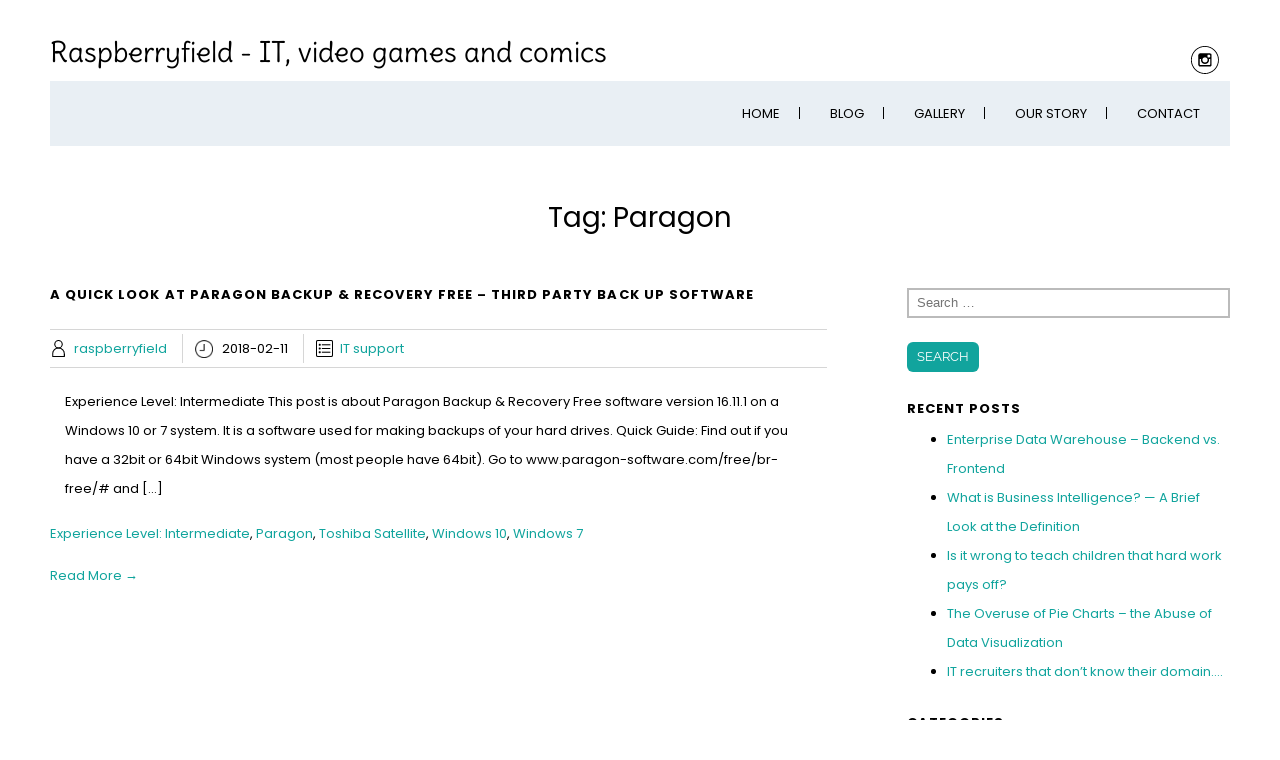

--- FILE ---
content_type: text/html; charset=UTF-8
request_url: https://www.raspberryfield.life/tag/paragon/
body_size: 13018
content:

<!DOCTYPE html>
<html xmlns="http://www.w3.org/1999/xhtml" lang="en-GB">
<head>
    <meta http-equiv="Content-Type" content="text/html"  />
    <!-- Mobile Specific Metas ================================================== -->
    <meta name="viewport" content="width=device-width, initial-scale=1, maximum-scale=1"/>

    <link rel="profile" href="https://gmpg.org/xfn/11"/>
    <link rel="pingback" href="https://www.raspberryfield.life/xmlrpc.php"/>
    <title>Paragon &#8211; Raspberryfield &#8211; IT, video games and comics</title>
<meta name='robots' content='max-image-preview:large' />
<link rel='dns-prefetch' href='//fonts-static.group-cdn.one' />
<link rel="alternate" type="application/rss+xml" title="Raspberryfield - IT, video games and comics &raquo; Feed" href="https://www.raspberryfield.life/feed/" />
<link rel="alternate" type="application/rss+xml" title="Raspberryfield - IT, video games and comics &raquo; Comments Feed" href="https://www.raspberryfield.life/comments/feed/" />
<link rel="alternate" type="application/rss+xml" title="Raspberryfield - IT, video games and comics &raquo; Paragon Tag Feed" href="https://www.raspberryfield.life/tag/paragon/feed/" />
<style id='wp-img-auto-sizes-contain-inline-css' type='text/css'>
img:is([sizes=auto i],[sizes^="auto," i]){contain-intrinsic-size:3000px 1500px}
/*# sourceURL=wp-img-auto-sizes-contain-inline-css */
</style>
<link rel='stylesheet' id='ot-google-fonts-via-onecom-cdn-poppins-css' href='https://fonts-static.group-cdn.one/fonts/google/poppins/poppins.css' type='text/css' media='all' />
<link rel='stylesheet' id='ot-google-fonts-via-onecom-cdn-delius-css' href='https://fonts-static.group-cdn.one/fonts/google/delius/delius.css' type='text/css' media='all' />
<link rel='stylesheet' id='ot-google-fonts-via-onecom-cdn-raleway-css' href='https://fonts-static.group-cdn.one/fonts/google/raleway/raleway.css' type='text/css' media='all' />
<style id='wp-emoji-styles-inline-css' type='text/css'>

	img.wp-smiley, img.emoji {
		display: inline !important;
		border: none !important;
		box-shadow: none !important;
		height: 1em !important;
		width: 1em !important;
		margin: 0 0.07em !important;
		vertical-align: -0.1em !important;
		background: none !important;
		padding: 0 !important;
	}
/*# sourceURL=wp-emoji-styles-inline-css */
</style>
<style id='wp-block-library-inline-css' type='text/css'>
:root{--wp-block-synced-color:#7a00df;--wp-block-synced-color--rgb:122,0,223;--wp-bound-block-color:var(--wp-block-synced-color);--wp-editor-canvas-background:#ddd;--wp-admin-theme-color:#007cba;--wp-admin-theme-color--rgb:0,124,186;--wp-admin-theme-color-darker-10:#006ba1;--wp-admin-theme-color-darker-10--rgb:0,107,160.5;--wp-admin-theme-color-darker-20:#005a87;--wp-admin-theme-color-darker-20--rgb:0,90,135;--wp-admin-border-width-focus:2px}@media (min-resolution:192dpi){:root{--wp-admin-border-width-focus:1.5px}}.wp-element-button{cursor:pointer}:root .has-very-light-gray-background-color{background-color:#eee}:root .has-very-dark-gray-background-color{background-color:#313131}:root .has-very-light-gray-color{color:#eee}:root .has-very-dark-gray-color{color:#313131}:root .has-vivid-green-cyan-to-vivid-cyan-blue-gradient-background{background:linear-gradient(135deg,#00d084,#0693e3)}:root .has-purple-crush-gradient-background{background:linear-gradient(135deg,#34e2e4,#4721fb 50%,#ab1dfe)}:root .has-hazy-dawn-gradient-background{background:linear-gradient(135deg,#faaca8,#dad0ec)}:root .has-subdued-olive-gradient-background{background:linear-gradient(135deg,#fafae1,#67a671)}:root .has-atomic-cream-gradient-background{background:linear-gradient(135deg,#fdd79a,#004a59)}:root .has-nightshade-gradient-background{background:linear-gradient(135deg,#330968,#31cdcf)}:root .has-midnight-gradient-background{background:linear-gradient(135deg,#020381,#2874fc)}:root{--wp--preset--font-size--normal:16px;--wp--preset--font-size--huge:42px}.has-regular-font-size{font-size:1em}.has-larger-font-size{font-size:2.625em}.has-normal-font-size{font-size:var(--wp--preset--font-size--normal)}.has-huge-font-size{font-size:var(--wp--preset--font-size--huge)}.has-text-align-center{text-align:center}.has-text-align-left{text-align:left}.has-text-align-right{text-align:right}.has-fit-text{white-space:nowrap!important}#end-resizable-editor-section{display:none}.aligncenter{clear:both}.items-justified-left{justify-content:flex-start}.items-justified-center{justify-content:center}.items-justified-right{justify-content:flex-end}.items-justified-space-between{justify-content:space-between}.screen-reader-text{border:0;clip-path:inset(50%);height:1px;margin:-1px;overflow:hidden;padding:0;position:absolute;width:1px;word-wrap:normal!important}.screen-reader-text:focus{background-color:#ddd;clip-path:none;color:#444;display:block;font-size:1em;height:auto;left:5px;line-height:normal;padding:15px 23px 14px;text-decoration:none;top:5px;width:auto;z-index:100000}html :where(.has-border-color){border-style:solid}html :where([style*=border-top-color]){border-top-style:solid}html :where([style*=border-right-color]){border-right-style:solid}html :where([style*=border-bottom-color]){border-bottom-style:solid}html :where([style*=border-left-color]){border-left-style:solid}html :where([style*=border-width]){border-style:solid}html :where([style*=border-top-width]){border-top-style:solid}html :where([style*=border-right-width]){border-right-style:solid}html :where([style*=border-bottom-width]){border-bottom-style:solid}html :where([style*=border-left-width]){border-left-style:solid}html :where(img[class*=wp-image-]){height:auto;max-width:100%}:where(figure){margin:0 0 1em}html :where(.is-position-sticky){--wp-admin--admin-bar--position-offset:var(--wp-admin--admin-bar--height,0px)}@media screen and (max-width:600px){html :where(.is-position-sticky){--wp-admin--admin-bar--position-offset:0px}}

/*# sourceURL=wp-block-library-inline-css */
</style><style id='global-styles-inline-css' type='text/css'>
:root{--wp--preset--aspect-ratio--square: 1;--wp--preset--aspect-ratio--4-3: 4/3;--wp--preset--aspect-ratio--3-4: 3/4;--wp--preset--aspect-ratio--3-2: 3/2;--wp--preset--aspect-ratio--2-3: 2/3;--wp--preset--aspect-ratio--16-9: 16/9;--wp--preset--aspect-ratio--9-16: 9/16;--wp--preset--color--black: #000000;--wp--preset--color--cyan-bluish-gray: #abb8c3;--wp--preset--color--white: #ffffff;--wp--preset--color--pale-pink: #f78da7;--wp--preset--color--vivid-red: #cf2e2e;--wp--preset--color--luminous-vivid-orange: #ff6900;--wp--preset--color--luminous-vivid-amber: #fcb900;--wp--preset--color--light-green-cyan: #7bdcb5;--wp--preset--color--vivid-green-cyan: #00d084;--wp--preset--color--pale-cyan-blue: #8ed1fc;--wp--preset--color--vivid-cyan-blue: #0693e3;--wp--preset--color--vivid-purple: #9b51e0;--wp--preset--gradient--vivid-cyan-blue-to-vivid-purple: linear-gradient(135deg,rgb(6,147,227) 0%,rgb(155,81,224) 100%);--wp--preset--gradient--light-green-cyan-to-vivid-green-cyan: linear-gradient(135deg,rgb(122,220,180) 0%,rgb(0,208,130) 100%);--wp--preset--gradient--luminous-vivid-amber-to-luminous-vivid-orange: linear-gradient(135deg,rgb(252,185,0) 0%,rgb(255,105,0) 100%);--wp--preset--gradient--luminous-vivid-orange-to-vivid-red: linear-gradient(135deg,rgb(255,105,0) 0%,rgb(207,46,46) 100%);--wp--preset--gradient--very-light-gray-to-cyan-bluish-gray: linear-gradient(135deg,rgb(238,238,238) 0%,rgb(169,184,195) 100%);--wp--preset--gradient--cool-to-warm-spectrum: linear-gradient(135deg,rgb(74,234,220) 0%,rgb(151,120,209) 20%,rgb(207,42,186) 40%,rgb(238,44,130) 60%,rgb(251,105,98) 80%,rgb(254,248,76) 100%);--wp--preset--gradient--blush-light-purple: linear-gradient(135deg,rgb(255,206,236) 0%,rgb(152,150,240) 100%);--wp--preset--gradient--blush-bordeaux: linear-gradient(135deg,rgb(254,205,165) 0%,rgb(254,45,45) 50%,rgb(107,0,62) 100%);--wp--preset--gradient--luminous-dusk: linear-gradient(135deg,rgb(255,203,112) 0%,rgb(199,81,192) 50%,rgb(65,88,208) 100%);--wp--preset--gradient--pale-ocean: linear-gradient(135deg,rgb(255,245,203) 0%,rgb(182,227,212) 50%,rgb(51,167,181) 100%);--wp--preset--gradient--electric-grass: linear-gradient(135deg,rgb(202,248,128) 0%,rgb(113,206,126) 100%);--wp--preset--gradient--midnight: linear-gradient(135deg,rgb(2,3,129) 0%,rgb(40,116,252) 100%);--wp--preset--font-size--small: 13px;--wp--preset--font-size--medium: 20px;--wp--preset--font-size--large: 36px;--wp--preset--font-size--x-large: 42px;--wp--preset--spacing--20: 0.44rem;--wp--preset--spacing--30: 0.67rem;--wp--preset--spacing--40: 1rem;--wp--preset--spacing--50: 1.5rem;--wp--preset--spacing--60: 2.25rem;--wp--preset--spacing--70: 3.38rem;--wp--preset--spacing--80: 5.06rem;--wp--preset--shadow--natural: 6px 6px 9px rgba(0, 0, 0, 0.2);--wp--preset--shadow--deep: 12px 12px 50px rgba(0, 0, 0, 0.4);--wp--preset--shadow--sharp: 6px 6px 0px rgba(0, 0, 0, 0.2);--wp--preset--shadow--outlined: 6px 6px 0px -3px rgb(255, 255, 255), 6px 6px rgb(0, 0, 0);--wp--preset--shadow--crisp: 6px 6px 0px rgb(0, 0, 0);}:where(.is-layout-flex){gap: 0.5em;}:where(.is-layout-grid){gap: 0.5em;}body .is-layout-flex{display: flex;}.is-layout-flex{flex-wrap: wrap;align-items: center;}.is-layout-flex > :is(*, div){margin: 0;}body .is-layout-grid{display: grid;}.is-layout-grid > :is(*, div){margin: 0;}:where(.wp-block-columns.is-layout-flex){gap: 2em;}:where(.wp-block-columns.is-layout-grid){gap: 2em;}:where(.wp-block-post-template.is-layout-flex){gap: 1.25em;}:where(.wp-block-post-template.is-layout-grid){gap: 1.25em;}.has-black-color{color: var(--wp--preset--color--black) !important;}.has-cyan-bluish-gray-color{color: var(--wp--preset--color--cyan-bluish-gray) !important;}.has-white-color{color: var(--wp--preset--color--white) !important;}.has-pale-pink-color{color: var(--wp--preset--color--pale-pink) !important;}.has-vivid-red-color{color: var(--wp--preset--color--vivid-red) !important;}.has-luminous-vivid-orange-color{color: var(--wp--preset--color--luminous-vivid-orange) !important;}.has-luminous-vivid-amber-color{color: var(--wp--preset--color--luminous-vivid-amber) !important;}.has-light-green-cyan-color{color: var(--wp--preset--color--light-green-cyan) !important;}.has-vivid-green-cyan-color{color: var(--wp--preset--color--vivid-green-cyan) !important;}.has-pale-cyan-blue-color{color: var(--wp--preset--color--pale-cyan-blue) !important;}.has-vivid-cyan-blue-color{color: var(--wp--preset--color--vivid-cyan-blue) !important;}.has-vivid-purple-color{color: var(--wp--preset--color--vivid-purple) !important;}.has-black-background-color{background-color: var(--wp--preset--color--black) !important;}.has-cyan-bluish-gray-background-color{background-color: var(--wp--preset--color--cyan-bluish-gray) !important;}.has-white-background-color{background-color: var(--wp--preset--color--white) !important;}.has-pale-pink-background-color{background-color: var(--wp--preset--color--pale-pink) !important;}.has-vivid-red-background-color{background-color: var(--wp--preset--color--vivid-red) !important;}.has-luminous-vivid-orange-background-color{background-color: var(--wp--preset--color--luminous-vivid-orange) !important;}.has-luminous-vivid-amber-background-color{background-color: var(--wp--preset--color--luminous-vivid-amber) !important;}.has-light-green-cyan-background-color{background-color: var(--wp--preset--color--light-green-cyan) !important;}.has-vivid-green-cyan-background-color{background-color: var(--wp--preset--color--vivid-green-cyan) !important;}.has-pale-cyan-blue-background-color{background-color: var(--wp--preset--color--pale-cyan-blue) !important;}.has-vivid-cyan-blue-background-color{background-color: var(--wp--preset--color--vivid-cyan-blue) !important;}.has-vivid-purple-background-color{background-color: var(--wp--preset--color--vivid-purple) !important;}.has-black-border-color{border-color: var(--wp--preset--color--black) !important;}.has-cyan-bluish-gray-border-color{border-color: var(--wp--preset--color--cyan-bluish-gray) !important;}.has-white-border-color{border-color: var(--wp--preset--color--white) !important;}.has-pale-pink-border-color{border-color: var(--wp--preset--color--pale-pink) !important;}.has-vivid-red-border-color{border-color: var(--wp--preset--color--vivid-red) !important;}.has-luminous-vivid-orange-border-color{border-color: var(--wp--preset--color--luminous-vivid-orange) !important;}.has-luminous-vivid-amber-border-color{border-color: var(--wp--preset--color--luminous-vivid-amber) !important;}.has-light-green-cyan-border-color{border-color: var(--wp--preset--color--light-green-cyan) !important;}.has-vivid-green-cyan-border-color{border-color: var(--wp--preset--color--vivid-green-cyan) !important;}.has-pale-cyan-blue-border-color{border-color: var(--wp--preset--color--pale-cyan-blue) !important;}.has-vivid-cyan-blue-border-color{border-color: var(--wp--preset--color--vivid-cyan-blue) !important;}.has-vivid-purple-border-color{border-color: var(--wp--preset--color--vivid-purple) !important;}.has-vivid-cyan-blue-to-vivid-purple-gradient-background{background: var(--wp--preset--gradient--vivid-cyan-blue-to-vivid-purple) !important;}.has-light-green-cyan-to-vivid-green-cyan-gradient-background{background: var(--wp--preset--gradient--light-green-cyan-to-vivid-green-cyan) !important;}.has-luminous-vivid-amber-to-luminous-vivid-orange-gradient-background{background: var(--wp--preset--gradient--luminous-vivid-amber-to-luminous-vivid-orange) !important;}.has-luminous-vivid-orange-to-vivid-red-gradient-background{background: var(--wp--preset--gradient--luminous-vivid-orange-to-vivid-red) !important;}.has-very-light-gray-to-cyan-bluish-gray-gradient-background{background: var(--wp--preset--gradient--very-light-gray-to-cyan-bluish-gray) !important;}.has-cool-to-warm-spectrum-gradient-background{background: var(--wp--preset--gradient--cool-to-warm-spectrum) !important;}.has-blush-light-purple-gradient-background{background: var(--wp--preset--gradient--blush-light-purple) !important;}.has-blush-bordeaux-gradient-background{background: var(--wp--preset--gradient--blush-bordeaux) !important;}.has-luminous-dusk-gradient-background{background: var(--wp--preset--gradient--luminous-dusk) !important;}.has-pale-ocean-gradient-background{background: var(--wp--preset--gradient--pale-ocean) !important;}.has-electric-grass-gradient-background{background: var(--wp--preset--gradient--electric-grass) !important;}.has-midnight-gradient-background{background: var(--wp--preset--gradient--midnight) !important;}.has-small-font-size{font-size: var(--wp--preset--font-size--small) !important;}.has-medium-font-size{font-size: var(--wp--preset--font-size--medium) !important;}.has-large-font-size{font-size: var(--wp--preset--font-size--large) !important;}.has-x-large-font-size{font-size: var(--wp--preset--font-size--x-large) !important;}
/*# sourceURL=global-styles-inline-css */
</style>

<style id='classic-theme-styles-inline-css' type='text/css'>
/*! This file is auto-generated */
.wp-block-button__link{color:#fff;background-color:#32373c;border-radius:9999px;box-shadow:none;text-decoration:none;padding:calc(.667em + 2px) calc(1.333em + 2px);font-size:1.125em}.wp-block-file__button{background:#32373c;color:#fff;text-decoration:none}
/*# sourceURL=/wp-includes/css/classic-themes.min.css */
</style>
<link rel='stylesheet' id='handmade-all-css-css' href='https://www.raspberryfield.life/wp-content/themes/handmade/assets/min-css/style.min.css?ver=6.9' type='text/css' media='all' />
<link rel='stylesheet' id='poppins-google-font-css' href='//fonts-static.group-cdn.one/fonts/google/poppins/poppins.css?ver=6.9' type='text/css' media='all' />
<link rel='stylesheet' id='delius-google-font-css' href='//fonts-static.group-cdn.one/fonts/google/delius/delius.css?ver=6.9' type='text/css' media='all' />
<script type="text/javascript" src="https://www.raspberryfield.life/wp-includes/js/jquery/jquery.min.js?ver=3.7.1" id="jquery-core-js"></script>
<script type="text/javascript" src="https://www.raspberryfield.life/wp-includes/js/jquery/jquery-migrate.min.js?ver=3.4.1" id="jquery-migrate-js"></script>
<link rel="https://api.w.org/" href="https://www.raspberryfield.life/wp-json/" /><link rel="alternate" title="JSON" type="application/json" href="https://www.raspberryfield.life/wp-json/wp/v2/tags/11" /><link rel="EditURI" type="application/rsd+xml" title="RSD" href="https://www.raspberryfield.life/xmlrpc.php?rsd" />
<meta name="generator" content="WordPress 6.9" />
<style>[class*=" icon-oc-"],[class^=icon-oc-]{speak:none;font-style:normal;font-weight:400;font-variant:normal;text-transform:none;line-height:1;-webkit-font-smoothing:antialiased;-moz-osx-font-smoothing:grayscale}.icon-oc-one-com-white-32px-fill:before{content:"901"}.icon-oc-one-com:before{content:"900"}#one-com-icon,.toplevel_page_onecom-wp .wp-menu-image{speak:none;display:flex;align-items:center;justify-content:center;text-transform:none;line-height:1;-webkit-font-smoothing:antialiased;-moz-osx-font-smoothing:grayscale}.onecom-wp-admin-bar-item>a,.toplevel_page_onecom-wp>.wp-menu-name{font-size:16px;font-weight:400;line-height:1}.toplevel_page_onecom-wp>.wp-menu-name img{width:69px;height:9px;}.wp-submenu-wrap.wp-submenu>.wp-submenu-head>img{width:88px;height:auto}.onecom-wp-admin-bar-item>a img{height:7px!important}.onecom-wp-admin-bar-item>a img,.toplevel_page_onecom-wp>.wp-menu-name img{opacity:.8}.onecom-wp-admin-bar-item.hover>a img,.toplevel_page_onecom-wp.wp-has-current-submenu>.wp-menu-name img,li.opensub>a.toplevel_page_onecom-wp>.wp-menu-name img{opacity:1}#one-com-icon:before,.onecom-wp-admin-bar-item>a:before,.toplevel_page_onecom-wp>.wp-menu-image:before{content:'';position:static!important;background-color:rgba(240,245,250,.4);border-radius:102px;width:18px;height:18px;padding:0!important}.onecom-wp-admin-bar-item>a:before{width:14px;height:14px}.onecom-wp-admin-bar-item.hover>a:before,.toplevel_page_onecom-wp.opensub>a>.wp-menu-image:before,.toplevel_page_onecom-wp.wp-has-current-submenu>.wp-menu-image:before{background-color:#76b82a}.onecom-wp-admin-bar-item>a{display:inline-flex!important;align-items:center;justify-content:center}#one-com-logo-wrapper{font-size:4em}#one-com-icon{vertical-align:middle}.imagify-welcome{display:none !important;}</style><link rel="preload" as="style" href="https://www.raspberryfield.life/wp-content/plugins/code-prettify/prettify/prettify.css" /><link rel="icon" href="https://www.raspberryfield.life/wp-content/uploads/2018/10/cropped-favicon-32x32.png" sizes="32x32" />
<link rel="icon" href="https://www.raspberryfield.life/wp-content/uploads/2018/10/cropped-favicon-192x192.png" sizes="192x192" />
<link rel="apple-touch-icon" href="https://www.raspberryfield.life/wp-content/uploads/2018/10/cropped-favicon-180x180.png" />
<meta name="msapplication-TileImage" content="https://www.raspberryfield.life/wp-content/uploads/2018/10/cropped-favicon-270x270.png" />
		<style type="text/css" id="wp-custom-css">
			/*
You can add your own CSS here.

Click the help icon above to learn more.
*/

/*To make Title 100%width of screen:*/
.col-lg-4 {
     -webkit-box-flex: 0; 
    -webkit-flex: 0 0 100%;
    -ms-flex: 0 0 100%;
    flex: 0 0 100%;
    max-width: 100%;
}

/*Position title*/
.site-title {
    /*background-color: white;*/
	text-align: left;
}

/*Navigation CSS*/
nav{
	background-color: #e9eff4;
	/*text-align: right;*/
	/*float: right;*/
	width: 100%;
}

/*Make Nav float right*/
#primary-nav ul{
	float: right;
}







		</style>
		    <style type="text/css">
/* ---- Skin ---- */
	a,
	a.terms-and-conditions-link,
	#primary-nav ul li.current_page_item a, 
	#primary-nav ul li:hover > a,
	.product-price,
	.testimonial cite,
	.onecom-webshop-main .product .info .price {
	    color: rgba(17,164,157,1);
	}
	.home-banner .banner-caption h2 {
	    border-color: rgba(17,164,157,1);
	}
	.button,
	.footer-widgets-row,
	#primary-nav ul li ul li:hover> a,
	#sticky_menu li.current_page_item > a,
	.page-numbers:hover, 
	.page-numbers.current, 
	.prev.page-numbers:focus, 
	.prev.page-numbers:hover, 
	.next.page-numbers:focus, 
	.next.page-numbers:hover {
	    background: rgba(17,164,157,1);
	}
	.social-icons.skin-color ul li:hover > a svg *,
	.onecom-webshop-main .focus svg {
	    fill : rgba(17,164,157,1);
	}

	a:hover,
	a.terms-and-conditions-link:hover {
	    color: rgba(17,164,157,0.8);
	}
	.button:hover {
	    background: rgba(17,164,157,0.8);
	}

/* ---- Skin end ---- */

/* ---- Typography ---- */

	body, p {
		 
			font-family : Poppins;
						font-size : 13px;
				}
	h1 {
		 
			font-family : Delius;
						font-size : 28px;
				}
	h2 {
		 
			font-family : Poppins;
						font-size : 28px;
				}
	h3 {
		 
			font-family : Delius;
						font-size : 18px;
				}
	h4 {
		 
			font-family : Poppins;
						font-size : 13px;
						font-weight: bold;
						text-transform: uppercase;
						letter-spacing: 0.08em;
				}
	h5 {
		 
			font-family : Poppins;
						font-size : 13px;
						text-transform: uppercase;
				}
	h6 {
		 
			font-family : Poppins;
						font-size : 12px;
				}

	header .site-logo h1 {
		 
			font-family : Delius;
						font-size : 28px;
				}

	.button,
	.onecom-webshop-main .button {
		 
			font-family : Raleway;
						font-size : 13px;
				}

	.testimonial blockquote {
		 
			font-family : Delius;
						font-size : 18px;
				}

	.home-banner .banner-caption h2 {
		 
			font-family : Poppins;
						font-size : 48px;
						font-weight: bolder;
						line-height : 58px;
				}
	.home-banner .banner-caption {
			
	}

	#primary-nav ul li a {
		 
			font-family : Poppins;
						font-size : 13px;
				
	}

	.copyright,
	.copyright p {
		 
			font-family : Poppins;
						font-size : 13px;
				
	}

/* ---- Typography end ---- */



	/*---- Custom CSS ---- */
	/* Your custom CSS goes here */

/*START quote*/
blockquote.wp-block-quote {
    background: #f9f9f9;
    border-left: 10px solid #ccc;
    margin: 1.5em 10px;
    padding: 0.5em 10px;
}
blockquote.wp-block-quote:before {
    color: #ccc;
    content: open-quote;
    font-size: 4em;
    line-height: 0.1em;
    margin-right: 0.25em;
    vertical-align: -0.4em;
}
blockquote.wp-block-quote:after {
  visibility: hidden;
  content: close-quote;
}
/*END quote*/

/*To make Title 100%width of screen:*/
/*Gallery override*/
.col-lg-4 {
     -webkit-box-flex: 0; 
    -webkit-flex: 0 0 100%;
    -ms-flex: 0 0 100%;
    flex: 0 0 100%;
    max-width: 100%;
}
article header{
    margin-bottom: 1rem;
}
/*End Gallery page override*/
/*To make slider 100% width of screen*/
#page-2 .col-md-8{
    flex: 0 0 100%;
    max-width: 100%;
}/*can mess up other pages*/

/*Position title*/
.site-title {
    /*background-color: white;*/
	text-align: left;
}

/*Navigation CSS*/
nav{
	background-color: #e9eff4;
	/*text-align: right;*/
	/*float: right;*/
	width: 100%;
}

/*Make Nav float right*/
#primary-nav ul{
	float: right;
}

/*Make sure that vertical bar is always visable*/
#primary-nav>ul>li {
    margin-right: 10px;
    padding-right: 0px;
}
/*END Make sure that vertical bar is always visable*/

/*Start Social media icons*/
    /*Make title max 80% otherwize wont float left and icons will be on a new row.*/
.col-lg-4.col-md-12{
   float: left;
   max-width: 80%;
}
/*Pin social media icons on same row as title and upper right corner.*/
.col-lg-8.col-md-12.text-right.pull-down{
    max-width: 55px;
    position: absolute;
    top: 0;
    right: 0;
    margin-top: 45px;
    margin-right: 15px;
}
/*End Social media icons*/

/*Update 2022-01-09 text in search button no longer displays. Fix.*/
button.search-submit.button.small::after {
	content: "SEARCH";
}
/*End fix search button.*/


/*NOTE!!!*/
/*Override front cover image css to show in safari. */
/*!Important is needed to override theme values. background-attachment: scroll; is also important.*/
.banner-content.align-center{
    background-image: url(https://www.raspberryfield.life/wp-content/uploads/2017/07/MM003_verysmall.jpg) !Important;
    background-repeat: no-repeat;
    background-color: rgb(171,210,241);
    /*height: 560px;*/
    /*width: 940px;*/
    -webkit-background-size: cover;
  -moz-background-size: cover;
  -o-background-size: cover;
  background-size: cover; /*want cover*/
  background-attachment: scroll; /*want scroll*/
}
/*END front cover override*/

/*Control color front cover banner*/
.home-banner .banner-caption h2{
    color: salmon;
    opacity: 0.9;
}
.banner-caption .banner-button{
    margin-top: 25px;
}
.banner-button a{
    font-weight: bold;
    font-size: 20px;
}
/*END control cover banner*/

/*This is to minimize sections from the wordpress theme Handmade*/
/*If you want to use/reuse these sections please remove this css*/
/*Start minimize sections*/
.more-space-top{
    margin: 0px;
}
section{
    margin-bottom: 0px;
}
.featured-product .product-price{
    margin: 0px;
}
.section.background .collection-boxes{
    padding-top:0px;
    padding-bottom:0px;
}
.section.background .testimonials{
    padding-top: 0px;
    padding-bottom: 0px;
}
.more-space-top-medium{
    margin-top: 0px;
}
.footer-widgets{
    padding: 0px;
}
/*Footer settings*/
.footer-widgets.background .footer-widgets-row{
    padding-bottom: 0px;
}
/*End minimizing section/theme*/

/*Edit theme with arrows, might want to remove at some point.*/
/*Make right/left arrow apear in production for paging posts*/
/*https://css-tricks.com/css-content/*/
span.dashicons.dashicons-arrow-right-alt::after {
    content: "\2192";
}
span.dashicons.dashicons-arrow-left-alt::after {
    content: "\2190";
}
/*END Make right arrow apear in production*/
/*END Edit theme with arrows, might want to remove at some point.*/

/*Edit Archive label dropdown archive posts*/
label.screen-reader-text {display: none;}

.post-content ul li{
    list-style-type: square;
}

/*-START-CSS override typography from theme*/
body, p {
    font-family: Poppins, Arial, sans-serif;
}
h2{
    font-family: Poppins, Arial, sans-serif;
}
/*-END-CSS override typography from theme*/

/*-START-CSS for blog posts*/
.noteMessage{
    background-color: lavender;
    padding: 0% 1%;
}
.infoMessage{
    background-color: lightcyan;
    padding: 0% 1%;
}
.h3Post{
    font-family: Poppins, Arial, sans-serif;
}
.TopMarging{
    margin-top: 2.5em !important;
}
.h4Post{
    font-family: Poppins, Arial, sans-serif;
}

/*Start CSS Table for Posts*/
.tablePost {
    border-collapse: collapse;
    width: 100%;
}
.tablePost td, .tablePost th {
    border: 1px solid #ddd;
    padding: 8px;
}
.tablePost tr:nth-child(even){background-color: #f2f2f2;}
.tablePost tr:hover {background-color: #ddd;}
.tablePost th {
    padding-top: 12px;
    padding-bottom: 12px;
    text-align: left;
    background-color: rgba(17,164,157,0.8);
    color: white;
}
/*End CSS Table for Posts*/

/*-END-CSS for blog posts*/

.centerImg {
    display: block;
    margin-left: auto;
    margin-right: auto;
}

/*Used for grey background color for code*/
.code{
    background-color: gainsboro;
    width: 1024px;
    height: 768px;
    overflow-x:auto;
    overflow-y: scroll;
    padding-left: 4px;
    margin-left: 15px;
}
.small-code{
    width: 720px;
    height: 389px;
}

.command{
	background-color: Ivory;
	border: 1px solid black;
	border-radius: 4px;
	padding: 0px 4px;
}

.terminal, div.terminal > p{
	background-color: black;
	color: white;
	font-family: "Lucida Console", Monaco, monospace;
	padding: 2px 4px;
	margin: 0px;
}
</style>    </head>

<body data-rsssl=1 class="archive tag tag-paragon tag-11 wp-theme-handmade">
<!-- START master wrapper -->
<div id="wrapper">
    <!-- START page wrapper -->
    <div id="page">
        <!-- START header container-->
        <header id="site-header" role="header">
            <div class="container">
                <div class="row">
                    <div class="col-lg-4 col-md-12">
                                                    <!-- START logo container -->
                            <div class="site-logo">
                                <h1 class="site-title">
                                    <a href="https://www.raspberryfield.life/" rel="home">
                                        Raspberryfield - IT, video games and comics                                    </a>
                                </h1>
                            </div>
                            <!-- END logo container -->
                                            </div>

                    <div class="col-lg-8 col-md-12 text-right pull-down">
                        <div class="social-icons skin-color">
    <ul>
        
            
                    <li class="instagram">
                        <a href="https://www.instagram.com/raspberryfield.life/" target="_blank"><svg enable-background="new 0 0 512 512" height="512px" id="Layer_1" version="1.1" viewBox="0 0 512 512" width="512px" xml:space="preserve" xmlns="http://www.w3.org/2000/svg" xmlns:xlink="http://www.w3.org/1999/xlink"><g id="instagram"><path d="M254.5,16.5c-131.996,0-239,107.004-239,239s107.004,239,239,239s239-107.004,239-239   S386.496,16.5,254.5,16.5z M412.892,413.892C370.584,456.2,314.333,479.5,254.5,479.5c-59.833,0-116.084-23.3-158.392-65.608   C53.8,371.584,30.5,315.333,30.5,255.5c0-59.833,23.3-116.084,65.608-158.392C138.416,54.8,194.667,31.5,254.5,31.5   c59.833,0,116.084,23.3,158.392,65.608C455.2,139.416,478.5,195.667,478.5,255.5C478.5,315.333,455.2,371.584,412.892,413.892z" fill="#2A527A"/><path clip-rule="evenodd" d="M171.864,142.5h168.008c15.961,0,28.628,12.612,28.628,28.571   v168.012c0,15.957-12.666,29.418-28.628,29.418H171.864c-15.957,0-29.364-13.46-29.364-29.418V171.071   C142.5,155.112,155.907,142.5,171.864,142.5L171.864,142.5z M307.508,167.5c-5.6,0-10.008,4.25-10.008,9.847v24.358   c0,5.597,4.408,9.795,10.008,9.795h25.548c5.6,0,10.444-4.198,10.444-9.795v-24.358c0-5.597-4.844-9.847-10.444-9.847H307.508   L307.508,167.5z M343.5,237.5h-20.053c1.879,6,2.896,12.728,2.896,19.469c0,37.596-31.458,68.107-70.259,68.107   c-38.803,0-70.257-30.53-70.257-68.126c0-6.741,1.015-13.45,2.898-19.45H167.5v95.627c0,4.944,4.51,9.373,9.451,9.373h157.402   c4.945,0,9.147-4.429,9.147-9.373V237.5L343.5,237.5z M256.084,210.6c-25.071,0-45.396,19.693-45.396,43.987   s20.325,43.987,45.396,43.987c25.073,0,45.396-19.693,45.396-43.987S281.157,210.6,256.084,210.6z" fill="#2A527A" fill-rule="evenodd"/></g></svg></a>
                    </li>
            </ul>
</div>
                    </div>
                </div> <!-- row -->
                <div class="row">
                    <div class="col-md-12 text-center">
                        <div class="mobile-only">
                            <button class="menu-toggle" aria-controls="sticky_menu" aria-expanded="false">Menu</button>
                        </div>
                    </div>
                    <div class="col-md-12">
                        <!-- START nav container -->                       
                        <nav class="nav primary-nav desktop-only" id="primary-nav" role="navigation">
                        <ul id="menu-menu-1" class="menu"><li id="menu-item-19" class="menu-item menu-item-type-post_type menu-item-object-page menu-item-home menu-item-19"><a href="https://www.raspberryfield.life/">Home</a></li>
<li id="menu-item-49" class="menu-item menu-item-type-post_type menu-item-object-page current_page_parent menu-item-49"><a href="https://www.raspberryfield.life/blog/">Blog</a></li>
<li id="menu-item-338" class="menu-item menu-item-type-post_type menu-item-object-page menu-item-338"><a href="https://www.raspberryfield.life/gallery/">Gallery</a></li>
<li id="menu-item-20" class="menu-item menu-item-type-post_type menu-item-object-page menu-item-20"><a href="https://www.raspberryfield.life/our-story/">Our Story</a></li>
<li id="menu-item-18" class="menu-item menu-item-type-post_type menu-item-object-page menu-item-18"><a href="https://www.raspberryfield.life/contact/">Contact</a></li>
</ul>                        </nav>
                        <!-- END nav container -->
                    </div><!-- col -->
                </div><!-- row -->
            </div>
        </header>
        <!-- END nav container -->
<!-- START Page Content -->
<section class="page-content" role="main">
            <div class="container">
            <div class="row text-center justify-center">
                <div class="col-md-12">
                    <header class="entry-title archive-header">
                        <h2>Tag: <span>Paragon</span></h2>                                            </header>
                </div>
            </div>  
            <div class="row right-sidebar">

                
                                <div class="col-md-8 col-sm-12">
                                    <!-- Blog Content -->
                                    <div class="cpt-listing has-sidebar">


                            <!-- START Single CPT -->
                <article id="post-153" class="cpt-single-item single-post post-153 post type-post status-publish format-standard hentry category-it-support tag-experience-level-intermediate tag-paragon tag-toshiba-satellite tag-windows-10 tag-windows-7">

                    <div class="row">

                        <!-- CPT Content -->
                        <div class="cpt-content col-md-12 full-width">

                            <!-- CPT Title -->
                            <header class="cpt-title">
                                <h4 class="post-title">A quick look at Paragon Backup &#038; Recovery Free – Third party back up software</h4>                            </header>

                            <!-- CPT Metadata -->
                            
    <div class="post-meta" role="contentinfo">
        <ul>
            <!-- Post Author -->
            <li>
                <a class="post-author" href="https://www.raspberryfield.life/author/2rf_admin_no1337/">
                    raspberryfield                </a>
            </li>

            <!-- Post Publish & Updated Date & Time -->
            <li>
                <time class="post-date entry-date published updated" datetime="2018-02-11T11:10:06+01:00">2018-02-11</time>            </li>

            <!-- Post Categories -->
            
                <li class="post-categories">
                    <a href="https://www.raspberryfield.life/category/it-support/" rel="category tag">IT support</a>                </li>

            
        </ul>
    </div>
                            <!-- CPT Excerpt -->
                            <div class="cpt-excerpt">
                                <div class="container">
                                    <div class="row">
                                        <!-- CPT Featured Image -->
                                                                                <div class="col-md-12">
                                            <p>Experience Level: Intermediate This post is about Paragon Backup &#038; Recovery Free software version 16.11.1 on a Windows 10 or 7 system. It is a software used for making backups of your hard drives. Quick Guide: Find out if you have a 32bit or 64bit Windows system (most people have 64bit). Go to www.paragon-software.com/free/br-free/# and [&hellip;]</p>
                                        </div>
                                    </div>
                                </div>
                            </div>

                            <!-- CPT Tags -->
                                                            <div class="cpt-tags">
                                    <a href="https://www.raspberryfield.life/tag/experience-level-intermediate/" rel="tag">Experience Level: Intermediate</a>, <a href="https://www.raspberryfield.life/tag/paragon/" rel="tag">Paragon</a>, <a href="https://www.raspberryfield.life/tag/toshiba-satellite/" rel="tag">Toshiba Satellite</a>, <a href="https://www.raspberryfield.life/tag/windows-10/" rel="tag">Windows 10</a>, <a href="https://www.raspberryfield.life/tag/windows-7/" rel="tag">Windows 7</a>                                </div>
                            
                            <!-- CPT Link -->
                            <div class="row cpt-buttons">
                                <div class="col-md-4 col-sm-12">
                                    <a href="https://www.raspberryfield.life/2018/02/11/a-quick-look-at-paragon-backup-recovery-free-third-party-back-up-software/" class="">Read More <span class="dashicons dashicons-arrow-right-alt"></span></a>
                                </div>
                            </div>
                        </div>

                    </div>

                </article>
                <!-- END Single CPT -->
            

            <!-- CPT Pagination -->
            <div class="row">
                <div class="col-md-12">
                    <!-- CPT Pagination -->
                                    </div>
            </div>


        </div>                </div>

                                    <!-- Right Sidebar -->
                    <aside class="col-md-4">
                        <div class="sidebar blog_sidebar">
                            <div class="flex-row"><div id="search-2" class="widget widget_search flex-cloumn side-widget">
<form role="search" method="get" class="search-form" action="https://www.raspberryfield.life/">
	<fieldset>
		<label>
			<input type="search" class="search-field" placeholder="Search &hellip;" value="" name="s" title="Search for:" />
		</label>
	</fieldset>
	<fieldset>
		<button type="submit" class="search-submit button small"><span class="screen-reader-text">Search</span></button>
	</fieldset>
</form>
</div></div>
		<div class="flex-row"><div id="recent-posts-3" class="widget widget_recent_entries flex-cloumn side-widget">
		<div class="widget-title"><h4>Recent Posts</h4></div>
		<ul>
											<li>
					<a href="https://www.raspberryfield.life/2022/08/25/enterprise-data-warehouse-backend-vs-frontend/">Enterprise Data Warehouse – Backend vs. Frontend</a>
									</li>
											<li>
					<a href="https://www.raspberryfield.life/2022/01/09/what-is-business-intelligence/">What is Business Intelligence? — A Brief Look at the Definition</a>
									</li>
											<li>
					<a href="https://www.raspberryfield.life/2021/01/17/is-it-wrong-to-teach-children-that-hard-work-pays-off/">Is it wrong to teach children that hard work pays off?</a>
									</li>
											<li>
					<a href="https://www.raspberryfield.life/2020/08/24/the-overuse-of-pie-charts-the-abuse-of-data-visualization/">The Overuse of Pie Charts &#8211; the Abuse of Data Visualization</a>
									</li>
											<li>
					<a href="https://www.raspberryfield.life/2020/08/09/it-recruiters-that-dont-know-their-domain/">IT recruiters that don’t know their domain….</a>
									</li>
					</ul>

		</div></div><div class="flex-row"><div id="categories-3" class="widget widget_categories flex-cloumn side-widget"><div class="widget-title"><h4>Categories</h4></div>
			<ul>
					<li class="cat-item cat-item-24"><a href="https://www.raspberryfield.life/category/comics/">Comics</a>
</li>
	<li class="cat-item cat-item-60"><a href="https://www.raspberryfield.life/category/economy/">Economy</a>
</li>
	<li class="cat-item cat-item-18"><a href="https://www.raspberryfield.life/category/electronics/">Electronics</a>
</li>
	<li class="cat-item cat-item-15"><a href="https://www.raspberryfield.life/category/gaming/game-reviews/">Game reviews</a>
</li>
	<li class="cat-item cat-item-20"><a href="https://www.raspberryfield.life/category/it/">IT</a>
</li>
	<li class="cat-item cat-item-5"><a href="https://www.raspberryfield.life/category/it-support/">IT support</a>
</li>
	<li class="cat-item cat-item-4"><a href="https://www.raspberryfield.life/category/it/programming/">Programming</a>
</li>
	<li class="cat-item cat-item-22"><a href="https://www.raspberryfield.life/category/gaming/retrogaming/">Retrogaming</a>
</li>
	<li class="cat-item cat-item-1"><a href="https://www.raspberryfield.life/category/uncategorised/">Uncategorized</a>
</li>
			</ul>

			</div></div><div class="flex-row"><div id="archives-3" class="widget widget_archive flex-cloumn side-widget"><div class="widget-title"><h4>Archive</h4></div>		<label class="screen-reader-text" for="archives-dropdown-3">Archive</label>
		<select id="archives-dropdown-3" name="archive-dropdown">
			
			<option value="">Select Month</option>
				<option value='https://www.raspberryfield.life/2022/08/'> August 2022 &nbsp;(1)</option>
	<option value='https://www.raspberryfield.life/2022/01/'> January 2022 &nbsp;(1)</option>
	<option value='https://www.raspberryfield.life/2021/01/'> January 2021 &nbsp;(1)</option>
	<option value='https://www.raspberryfield.life/2020/08/'> August 2020 &nbsp;(2)</option>
	<option value='https://www.raspberryfield.life/2020/06/'> June 2020 &nbsp;(1)</option>
	<option value='https://www.raspberryfield.life/2020/05/'> May 2020 &nbsp;(7)</option>
	<option value='https://www.raspberryfield.life/2019/10/'> October 2019 &nbsp;(2)</option>
	<option value='https://www.raspberryfield.life/2019/09/'> September 2019 &nbsp;(1)</option>
	<option value='https://www.raspberryfield.life/2019/08/'> August 2019 &nbsp;(4)</option>
	<option value='https://www.raspberryfield.life/2019/06/'> June 2019 &nbsp;(1)</option>
	<option value='https://www.raspberryfield.life/2019/05/'> May 2019 &nbsp;(3)</option>
	<option value='https://www.raspberryfield.life/2019/04/'> April 2019 &nbsp;(7)</option>
	<option value='https://www.raspberryfield.life/2019/03/'> March 2019 &nbsp;(11)</option>
	<option value='https://www.raspberryfield.life/2019/02/'> February 2019 &nbsp;(6)</option>
	<option value='https://www.raspberryfield.life/2019/01/'> January 2019 &nbsp;(1)</option>
	<option value='https://www.raspberryfield.life/2018/12/'> December 2018 &nbsp;(1)</option>
	<option value='https://www.raspberryfield.life/2018/11/'> November 2018 &nbsp;(2)</option>
	<option value='https://www.raspberryfield.life/2018/10/'> October 2018 &nbsp;(5)</option>
	<option value='https://www.raspberryfield.life/2018/09/'> September 2018 &nbsp;(3)</option>
	<option value='https://www.raspberryfield.life/2018/08/'> August 2018 &nbsp;(2)</option>
	<option value='https://www.raspberryfield.life/2018/07/'> July 2018 &nbsp;(1)</option>
	<option value='https://www.raspberryfield.life/2018/06/'> June 2018 &nbsp;(1)</option>
	<option value='https://www.raspberryfield.life/2018/03/'> March 2018 &nbsp;(2)</option>
	<option value='https://www.raspberryfield.life/2018/02/'> February 2018 &nbsp;(4)</option>

		</select>

			<script type="text/javascript">
/* <![CDATA[ */

( ( dropdownId ) => {
	const dropdown = document.getElementById( dropdownId );
	function onSelectChange() {
		setTimeout( () => {
			if ( 'escape' === dropdown.dataset.lastkey ) {
				return;
			}
			if ( dropdown.value ) {
				document.location.href = dropdown.value;
			}
		}, 250 );
	}
	function onKeyUp( event ) {
		if ( 'Escape' === event.key ) {
			dropdown.dataset.lastkey = 'escape';
		} else {
			delete dropdown.dataset.lastkey;
		}
	}
	function onClick() {
		delete dropdown.dataset.lastkey;
	}
	dropdown.addEventListener( 'keyup', onKeyUp );
	dropdown.addEventListener( 'click', onClick );
	dropdown.addEventListener( 'change', onSelectChange );
})( "archives-dropdown-3" );

//# sourceURL=WP_Widget_Archives%3A%3Awidget
/* ]]> */
</script>
</div></div>                        </div>
                    </aside>
                
            </div>
        </div>
    </section>




<!-- Footer markup here -->
<footer id="site-footer" role="footer">
                    <div class="footer-widgets background">
            <div class="container">
                <div class="row">
                    <div class="col">
                        <div class="footer-widgets-row">
                            <div class="container">
                                <div class="row flex-row">
                                                                            <div class="flex-column col-md-12">
                                            <div id="one_logo_widget-1" class="widget widget_one_logo_widget"><div class="site-logo footer-logo"><h2 class="site-title">Raspberryfield - IT, video games and comics</h2></div>
            
            <p>&copy; Copyright All rights reserved. Images are only allowed to be used on given permission.</p>
            </div>                                        </div>
                                                                                                                                            </div>
                            </div>
                        </div>
                    </div>
                </div>
            </div>
        </div>
        </footer>

</div>
<!-- end master markup -->
<script type="speculationrules">
{"prefetch":[{"source":"document","where":{"and":[{"href_matches":"/*"},{"not":{"href_matches":["/wp-*.php","/wp-admin/*","/wp-content/uploads/*","/wp-content/*","/wp-content/plugins/*","/wp-content/themes/handmade/*","/*\\?(.+)"]}},{"not":{"selector_matches":"a[rel~=\"nofollow\"]"}},{"not":{"selector_matches":".no-prefetch, .no-prefetch a"}}]},"eagerness":"conservative"}]}
</script>

<script type="text/javascript" id="code-prettify-js-before">
/* <![CDATA[ */
var codePrettifyLoaderBaseUrl = "https:\/\/www.raspberryfield.life\/wp-content\/plugins\/code-prettify\/prettify";
//# sourceURL=code-prettify-js-before
/* ]]> */
</script>
<script type="text/javascript" src="https://www.raspberryfield.life/wp-content/plugins/code-prettify/prettify/run_prettify.js?ver=1.4.0" id="code-prettify-js"></script>
<script type="text/javascript" id="handmade-js-js-extra">
/* <![CDATA[ */
var one_ajax = {"ajaxurl":"https://www.raspberryfield.life/wp-admin/admin-ajax.php"};
//# sourceURL=handmade-js-js-extra
/* ]]> */
</script>
<script type="text/javascript" src="https://www.raspberryfield.life/wp-content/themes/handmade/assets/min-js/script.min.js" id="handmade-js-js"></script>
<script id="wp-emoji-settings" type="application/json">
{"baseUrl":"https://s.w.org/images/core/emoji/17.0.2/72x72/","ext":".png","svgUrl":"https://s.w.org/images/core/emoji/17.0.2/svg/","svgExt":".svg","source":{"concatemoji":"https://www.raspberryfield.life/wp-includes/js/wp-emoji-release.min.js?ver=6.9"}}
</script>
<script type="module">
/* <![CDATA[ */
/*! This file is auto-generated */
const a=JSON.parse(document.getElementById("wp-emoji-settings").textContent),o=(window._wpemojiSettings=a,"wpEmojiSettingsSupports"),s=["flag","emoji"];function i(e){try{var t={supportTests:e,timestamp:(new Date).valueOf()};sessionStorage.setItem(o,JSON.stringify(t))}catch(e){}}function c(e,t,n){e.clearRect(0,0,e.canvas.width,e.canvas.height),e.fillText(t,0,0);t=new Uint32Array(e.getImageData(0,0,e.canvas.width,e.canvas.height).data);e.clearRect(0,0,e.canvas.width,e.canvas.height),e.fillText(n,0,0);const a=new Uint32Array(e.getImageData(0,0,e.canvas.width,e.canvas.height).data);return t.every((e,t)=>e===a[t])}function p(e,t){e.clearRect(0,0,e.canvas.width,e.canvas.height),e.fillText(t,0,0);var n=e.getImageData(16,16,1,1);for(let e=0;e<n.data.length;e++)if(0!==n.data[e])return!1;return!0}function u(e,t,n,a){switch(t){case"flag":return n(e,"\ud83c\udff3\ufe0f\u200d\u26a7\ufe0f","\ud83c\udff3\ufe0f\u200b\u26a7\ufe0f")?!1:!n(e,"\ud83c\udde8\ud83c\uddf6","\ud83c\udde8\u200b\ud83c\uddf6")&&!n(e,"\ud83c\udff4\udb40\udc67\udb40\udc62\udb40\udc65\udb40\udc6e\udb40\udc67\udb40\udc7f","\ud83c\udff4\u200b\udb40\udc67\u200b\udb40\udc62\u200b\udb40\udc65\u200b\udb40\udc6e\u200b\udb40\udc67\u200b\udb40\udc7f");case"emoji":return!a(e,"\ud83e\u1fac8")}return!1}function f(e,t,n,a){let r;const o=(r="undefined"!=typeof WorkerGlobalScope&&self instanceof WorkerGlobalScope?new OffscreenCanvas(300,150):document.createElement("canvas")).getContext("2d",{willReadFrequently:!0}),s=(o.textBaseline="top",o.font="600 32px Arial",{});return e.forEach(e=>{s[e]=t(o,e,n,a)}),s}function r(e){var t=document.createElement("script");t.src=e,t.defer=!0,document.head.appendChild(t)}a.supports={everything:!0,everythingExceptFlag:!0},new Promise(t=>{let n=function(){try{var e=JSON.parse(sessionStorage.getItem(o));if("object"==typeof e&&"number"==typeof e.timestamp&&(new Date).valueOf()<e.timestamp+604800&&"object"==typeof e.supportTests)return e.supportTests}catch(e){}return null}();if(!n){if("undefined"!=typeof Worker&&"undefined"!=typeof OffscreenCanvas&&"undefined"!=typeof URL&&URL.createObjectURL&&"undefined"!=typeof Blob)try{var e="postMessage("+f.toString()+"("+[JSON.stringify(s),u.toString(),c.toString(),p.toString()].join(",")+"));",a=new Blob([e],{type:"text/javascript"});const r=new Worker(URL.createObjectURL(a),{name:"wpTestEmojiSupports"});return void(r.onmessage=e=>{i(n=e.data),r.terminate(),t(n)})}catch(e){}i(n=f(s,u,c,p))}t(n)}).then(e=>{for(const n in e)a.supports[n]=e[n],a.supports.everything=a.supports.everything&&a.supports[n],"flag"!==n&&(a.supports.everythingExceptFlag=a.supports.everythingExceptFlag&&a.supports[n]);var t;a.supports.everythingExceptFlag=a.supports.everythingExceptFlag&&!a.supports.flag,a.supports.everything||((t=a.source||{}).concatemoji?r(t.concatemoji):t.wpemoji&&t.twemoji&&(r(t.twemoji),r(t.wpemoji)))});
//# sourceURL=https://www.raspberryfield.life/wp-includes/js/wp-emoji-loader.min.js
/* ]]> */
</script>
		<script type="text/javascript">
				jQuery('.soliloquy-container').removeClass('no-js');
		</script>
			<script id="ocvars">var ocSiteMeta = {plugins: {"a3e4aa5d9179da09d8af9b6802f861a8": 1,"a3fe9dc9824eccbd72b7e5263258ab2c": 0}}</script>
<div id="sticky_menu_wrapper" class="mobile-only">
    <ul id="sticky_menu" class="menu"><li class="menu-item menu-item-type-post_type menu-item-object-page menu-item-home menu-item-19"><a href="https://www.raspberryfield.life/">Home</a></li>
<li class="menu-item menu-item-type-post_type menu-item-object-page current_page_parent menu-item-49"><a href="https://www.raspberryfield.life/blog/">Blog</a></li>
<li class="menu-item menu-item-type-post_type menu-item-object-page menu-item-338"><a href="https://www.raspberryfield.life/gallery/">Gallery</a></li>
<li class="menu-item menu-item-type-post_type menu-item-object-page menu-item-20"><a href="https://www.raspberryfield.life/our-story/">Our Story</a></li>
<li class="menu-item menu-item-type-post_type menu-item-object-page menu-item-18"><a href="https://www.raspberryfield.life/contact/">Contact</a></li>
</ul>    <div class="sticky_menu_collapse">
        <i aria-hidden="true"></i>
    </div>
</div>

</body>
</html>